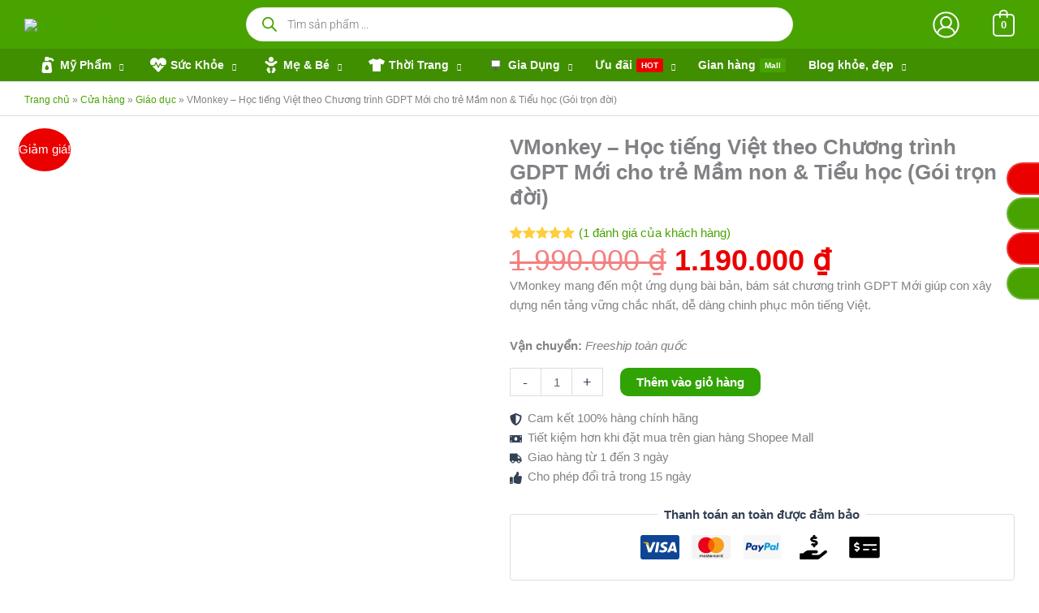

--- FILE ---
content_type: text/css
request_url: https://eshopkhoedep.com/wp-content/litespeed/css/8477baa3341f66a818a58d726f74537d.css?ver=4537d
body_size: 2122
content:
.cr-trustbadgef,.cr-trustbadgea{max-width:100%;overflow:hidden}.cr-trustbadgef .cr-trustbadge-border{border:1px solid #A3D8CD}.cr-trustbadgef .cr-trustbadge-border.badge_color_dark{border:1px solid #8B8B8B}#cr_floatingtrustbadge{position:fixed;box-sizing:border-box;right:0;bottom:0;width:135px;border-radius:15px;display:block;overflow:hidden;margin:30px;filter:drop-shadow(0 4px 54px rgb(0 0 0 / .25));z-index:99999;cursor:pointer}#cr_floatingtrustbadge.cr-floatingbadge-big{position:fixed;box-sizing:border-box;right:0;bottom:0;width:256px;border-radius:15px;display:block;overflow:hidden;margin:0 30px 30px 0;filter:drop-shadow(0 4px 54px rgb(0 0 0 / .25));z-index:99999;cursor:auto}#cr_floatingtrustbadge{border:1px solid}#cr_floatingtrustbadge .cr-floatingbadge-background{position:absolute;top:0;left:0;height:100%;width:100%}#cr_floatingtrustbadge .cr-floatingbadge-background div{width:100%}#cr_floatingtrustbadge .cr-floatingbadge-background .cr-floatingbadge-background-top{height:115px}#cr_floatingtrustbadge.cr-floatingbadge-big .cr-floatingbadge-background .cr-floatingbadge-background-top{height:155px}#cr_floatingtrustbadge .cr-floatingbadge-background .cr-floatingbadge-background-middle{height:31px}#cr_floatingtrustbadge.cr-floatingbadge-big .cr-floatingbadge-background .cr-floatingbadge-background-middle{height:179px}#cr_floatingtrustbadge .cr-floatingbadge-background .cr-floatingbadge-background-bottom{height:27px}#cr_floatingtrustbadge.cr-floatingbadge-big .cr-floatingbadge-background .cr-floatingbadge-background-bottom{height:43px;border-top:1px solid;border-left:0;border-right:0;border-bottom:0}#cr_floatingtrustbadge .cr-floatingbadge-top{position:relative;height:92px;display:block}#cr_floatingtrustbadge.cr-floatingbadge-big .cr-floatingbadge-top{position:relative;height:124px;display:block}#cr_floatingtrustbadge .cr-floatingbadge-top svg{position:absolute;left:50%;top:14px;margin-left:-35px}#cr_floatingtrustbadge.cr-floatingbadge-big .cr-floatingbadge-top svg{position:absolute;width:84px;height:79px;left:50%;top:28px;margin-left:-42px}#cr_floatingtrustbadge img{margin:0;width:100%;position:relative;border:0;display:block}#cr_floatingtrustbadge .cr-floatingbadge-top .cr-floatingbadge-close{position:absolute;top:5px;right:5px;width:20px;height:20px;cursor:pointer}#cr_floatingtrustbadge .cr-floatingbadge-top .cr-floatingbadge-close svg{position:absolute;width:16px;height:16px;margin:2px;top:0;left:0;display:block}#cr_floatingtrustbadge .cr-floatingbadge-top .cr-floatingbadge-close svg{fill:#F8942D}#cr_floatingtrustbadge.cr-floatingbadge-big .cr-floatingbadge-top .cr-floatingbadge-close svg{fill:#FFF}#cr_floatingtrustbadge .cr-floatingbadge-top svg{width:70px;height:65px}.cr-badge{display:inline-block;padding:40px;font-family:'Open Sans',sans-serif;font-size:0;color:#1F1F1F;line-height:normal;position:relative;text-align:left;text-decoration:none;box-sizing:border-box;transform-origin:left;visibility:hidden}.cr-badge .badge__nowrap{white-space:nowrap}.cr-badge .badge__nowrap-inline{display:inline-block;white-space:nowrap}.cr-badge .badge__store{font-size:24px;font-weight:700;margin-bottom:12px;white-space:nowrap}.cr-badge .badge__stars{display:inline-block;margin-bottom:14px;margin-right:24px}.cr-badge .badge__star{display:inline-block;position:relative;width:36px;height:36px;margin-right:3px;background-size:cover}.cr-badge .badge-vs .badge__star{display:block}.cr-badge .badge__star-icon{position:absolute;top:0;left:0;width:100%;height:100%;background-size:cover;background-repeat:no-repeat}.cr-badge .badge__star-icon_type_empty{background-image:url(/wp-content/plugins/customer-reviews-woocommerce/img/small-star-empty-light.png)}.cr-badge .badge__star-icon_type_fill{background-image:url(/wp-content/plugins/customer-reviews-woocommerce/img/small-star-full.png)}.cr-badge .verified{display:inline-block;vertical-align:middle;background:rgb(23 157 130 / .1);height:36px;border-radius:19px;padding:0 16px}.cr-badge.badge_size_small .verified{vertical-align:top}.cr-badge .verified__logo{display:inline-block;width:32px;height:32px;background-image:url(/wp-content/plugins/customer-reviews-woocommerce/img/logo.svg);background-size:cover;position:relative;top:2px;left:-6px;margin-right:2px}.cr-badge .verified__text{display:inline-block;line-height:36px;vertical-align:top;font-size:18px;font-weight:600}.cr-badge .rating{font-size:17px;white-space:nowrap}.cr-badge.badge_size_wide .rating{font-size:16px}.cr-badge rating__store{font-weight:600}.cr-badge .rating__product b{font-weight:600}.cr-badge.badge_color_dark{color:#fff}.cr-badge.badge_color_dark .badge__star-icon_type_empty{background-image:url(/wp-content/plugins/customer-reviews-woocommerce/img/small-star-empty-dark.png)}.cr-badge.badge_color_dark .verified{background:rgb(255 255 255 / .25)}.cr-badge.badge_size_wide{padding:20px;color:#6c6c6c}.cr-badge.badge_size_wide .badge__store{font-size:28px;margin-bottom:24px}.cr-badge .badge__info{position:relative}.cr-badge .badge__logo{position:absolute;top:0;left:0;width:60px;height:60px;background-image:url(/wp-content/plugins/customer-reviews-woocommerce/img/logo.svg);background-size:contain;background-repeat:no-repeat}.cr-badge .badge__reviews{font-size:16px;padding-left:70px;padding-top:15px}.cr-badge.badge_size_wide .verified{font-size:16px;padding-left:70px;height:20px;background:#fff0}.cr-badge.badge_size_wide .badge__stars{margin-bottom:0;margin-right:10px;margin-left:20px;margin-top:0;vertical-align:middle}.cr-badge.badge_size_wide .badge__star{width:20px;height:20px}.cr-badge.badge_size_wide .badge__star-icon_type_empty{background-image:url(/wp-content/plugins/customer-reviews-woocommerce/img/wide-star-empty-light.png)}.cr-badge.badge_size_wide .badge__star-icon_type_fill{background-image:url(/wp-content/plugins/customer-reviews-woocommerce/img/wide-star-full-light.png)}.cr-badge.badge_color_dark.badge_size_wide .badge__star-icon_type_fill{background-image:url(/wp-content/plugins/customer-reviews-woocommerce/img/wide-star-full-dark.png)}.cr-badge.badge_color_dark.badge_size_wide .badge__star-icon_type_empty{background-image:url(/wp-content/plugins/customer-reviews-woocommerce/img/wide-star-empty-dark.png)}.cr-badge.badge_size_wide .rating{display:inline-block;padding-top:0;vertical-align:middle;margin-top:0;height:18px}.cr-badge.badge_size_wide.badge_color_dark{color:#fff}.cr-badge.badge_target_mobile{position:relative;padding:0;margin:20px}.cr-badge.badge_target_mobile .badge__logo{top:41px;left:4px;width:32px;height:32px}.cr-badge.badge_target_mobile .badge__store{font-size:24px;margin-bottom:0;padding-left:2px}.cr-badge.badge_target_mobile .badge__reviews,.cr-badge.badge_target_mobile .verified{padding-left:48px;display:block}.cr-badge.badge_target_mobile .badge__stars{padding-left:2px;margin-left:0;margin-top:0}.cr-badge.badge_target_mobile .rating{font-size:15px;margin-top:2px}.cr-badge.badge_size_wide .rating b{display:inline-block;margin-left:8px}.cr-badge.badge_size_small{-webkit-border-radius:5px;-moz-border-radius:5px;border-radius:5px}.cr-badge .badge__link,.cr-badge__wrap .badge__link{position:absolute;width:100%;height:100%;top:0;left:0;z-index:1}.cr-badge__wrap{display:inline-block;position:relative}.cr-badge.badge-vs{position:relative;color:#4d4d4d;padding:20px;display:inline-block;flex-flow:row nowrap;text-align:left;font-family:sans-serif;border-radius:15px}.cr-badge.badge-vs .cr-badge-vs-flex{display:flex;flex-direction:row}.cr-badge.badge-vs .badge__store{font-size:25px;font-weight:500;margin-bottom:5px;line-height:1.2;max-width:500px;text-overflow:ellipsis;overflow:hidden}.cr-badge.badge-vs .badge__logo{background-image:url(/wp-content/plugins/customer-reviews-woocommerce/img/logo-vs.svg);height:80px;width:80px;position:relative;display:inline-block;margin-right:20px;flex:0 0 auto}.cr-badge.badge-vs .badge__details{display:flex;flex-flow:row nowrap;align-items:center}.cr-badge.badge-vs .badge__rating-container{display:flex;flex-flow:column nowrap;justify-content:space-evenly;font-family:sans-serif;font-weight:400}.cr-badge.badge-vs .badge__rating-line{display:flex;flex-flow:row nowrap;justify-content:space-between}.cr-badge.badge-vs .badge__stars{margin:0;padding:0;display:flex;align-items:center}.cr-badge.badge-vs .badge__star{width:15px;height:15px;border-spacing:0;display:flex}.cr-badge.badge-vs .badge__star-icon--empty{background-image:url(/wp-content/plugins/customer-reviews-woocommerce/img/star-stroke.svg);background-position:left;border-spacing:0}.cr-badge.badge-vs .badge__star-icon--fill{background-image:url(/wp-content/plugins/customer-reviews-woocommerce/img/star-fill.svg);background-position:left;border-spacing:0}.cr-badge.badge-vs .badge__rating.rating{font-size:14px;line-height:1.5;justify-content:space-between;display:flex;flex:1 1 0%;margin:-1px 0 0;padding:0;height:20px}.cr-badge.badge-vs .badge__rating.rating span:last-child{padding-left:25px;font-weight:700}.cr-badge .badge__rating+.badge__stars{margin-left:15px}.cr-badge.badge-vs .badge__reviews{border-radius:30px;background-color:#F2F2F2;display:block;font-size:18px;line-height:1;padding:6px 25px 5px;margin-left:15px;border:1px solid #DFDFDF99}.cr-badge.badge-vs.badge_color_dark{color:#e5e5e5;border-color:#fff0}.cr-badge.badge-vs.badge_color_dark .badge__reviews{background-color:#24242499;border-color:#fff0}.badge_size_compact.cr-badge,.badge--wide-mobile.cr-badge{margin:0;padding:0;width:100%;height:100%;font-family:sans-serif}.badge_size_compact.cr-badge,.badge--wide-mobile.cr-badge{display:block;flex-direction:column;visibility:visible}.badge_size_compact.cr-badge .badge__verified,.badge--wide-mobile.cr-badge .badge__verified{font-size:10px;font-weight:700;color:#4c4c4c;text-align:center;margin-bottom:5px;margin-top:5px}.badge--wide-mobile.cr-badge .badge__verified{font-size:16px;color:#fff;margin-bottom:13px}.badge--wide-mobile.cr-badge .badge__store{min-height:50px;margin-bottom:15px;color:#4d4d4d;font-size:28px;font-weight:700;line-height:30px;display:flex;align-items:center;justify-content:center;padding:0 10px}.badge--wide-mobile.cr-badge .badge__store span{min-width:234px;overflow:hidden;white-space:nowrap;text-overflow:ellipsis;text-align:center}.cr-badge.badge_size_compact .badge__middle,.cr-badge.badge--wide-mobile .badge__middle{padding:10px 0 9px}.cr-badge.badge_size_compact .badge__stars,.cr-badge.badge--wide-mobile .badge__stars{display:flex;justify-content:center;width:100%;margin:0}.cr-badge.badge_size_compact .badge__star,.cr-badge.badge--wide-mobile .badge__star{position:relative;width:14px;height:13px;margin:0 2px;color:#fff}.cr-badge.badge_size_compact .badge__star svg,.cr-badge.badge--wide-mobile .badge__star svg{display:block}.cr-badge.badge_size_compact .badge__star-fill-container,.cr-badge.badge--wide-mobile .badge__star-fill-container{position:absolute;top:0;left:0;overflow:hidden;width:14px;height:13px}.rtl .cr-badge.badge_size_compact .badge__star-fill-container,.rtl .cr-badge.badge--wide-mobile .badge__star-fill-container{left:auto;right:0}.cr-badge.badge_size_compact .badge__star-fill-container svg,.cr-badge.badge--wide-mobile .badge__star-fill-container svg{height:13px}.cr-badge.badge_size_compact .badge__rating,.cr-badge.badge--wide-mobile .badge__rating{font-size:12px;text-align:center;color:#4c4c4c}.cr-badge.badge_size_compact .badge__rating b,.cr-badge.badge--wide-mobile .badge__rating b{margin-left:8px}.cr-badge.badge_size_compact .badge__reviews,.cr-badge.badge--wide-mobile .badge__reviews{padding:8px 0 6px;font-size:10px;text-align:center;border-radius:0 0 15px 15px;color:#4d4d4d}.cr-badge.badge--wide-mobile .badge__middle{padding-top:0;padding-bottom:20px;background-color:#fff0}.cr-badge.badge--wide-mobile .badge__stars{margin-bottom:5px}.cr-badge.badge--wide-mobile .badge__star{color:#f8942d}.cr-badge.badge--wide-mobile .badge__reviews{font-size:13px;border-top:1px solid #fff0;min-height:37px;display:flex;align-items:center;justify-content:center;padding:0}.cr-badge.badge--wide-mobile .mb21{margin-bottom:21px}.cr-badge.badge_size_compact.badge_color_dark .badge__middle,.cr-badge.badge--wide-mobile.badge_color_dark .badge__middle{border:none;box-sizing:border-box}.cr-badge.badge_size_compact.badge_color_dark .badge__star,.cr-badge.badge--wide-mobile.badge_color_dark .badge__star{color:#f8942d}.cr-badge.badge_size_compact.badge_color_dark .badge__reviews,.cr-badge.badge--wide-mobile.badge_color_dark .badge__reviews{border:none}.cr-badge.badge_size_compact.badge_color_dark .badge__verified,.cr-badge.badge--wide-mobile.badge_color_dark .badge__verified,.cr-badge.badge_size_compact.badge_color_dark .badge__reviews,.cr-badge.badge--wide-mobile.badge_color_dark .badge__reviews,.cr-badge.badge_size_compact.badge_color_dark .badge__rating,.cr-badge.badge--wide-mobile.badge_color_dark .badge__rating,.cr-badge.badge_size_compact.badge_color_dark .badge__store,.cr-badge.badge--wide-mobile.badge_color_dark .badge__store{color:#e5e5e5}.cr-placeholder-tb{background-color:#FAFAFA;width:100%;padding:20px}.cr-placeholder-tb .cr-placeholder-tb-fr{width:50%;height:40px;margin:0 0 20px 0;background-color:#DCDEE2;animation:cr-placeholder-load 3s infinite}.cr-placeholder-tb .cr-placeholder-tb-sr{width:100%;height:60px;background-color:#DCDEE2;animation:cr-placeholder-load 3s infinite}@media all and (max-width:600px){#cr_floatingtrustbadge,#cr_floatingtrustbadge.cr-floatingbadge-big{display:none}}@keyframes cr-placeholder-load{0%{background-color:#DCDEE2}50%{background-color:#ededed}100%{background-color:#DCDEE2}}

--- FILE ---
content_type: text/css
request_url: https://eshopkhoedep.com/wp-content/litespeed/css/4041270dddcbf4c14b9f41c0972c73cc.css?ver=c73cc
body_size: 208
content:
.elementor-6818 .elementor-element.elementor-element-1b9bd1e .elementor-icon-list-items:not(.elementor-inline-items) .elementor-icon-list-item:not(:last-child){padding-block-end:calc(8px/2)}.elementor-6818 .elementor-element.elementor-element-1b9bd1e .elementor-icon-list-items:not(.elementor-inline-items) .elementor-icon-list-item:not(:first-child){margin-block-start:calc(8px/2)}.elementor-6818 .elementor-element.elementor-element-1b9bd1e .elementor-icon-list-items.elementor-inline-items .elementor-icon-list-item{margin-inline:calc(8px/2)}.elementor-6818 .elementor-element.elementor-element-1b9bd1e .elementor-icon-list-items.elementor-inline-items{margin-inline:calc(-8px/2)}.elementor-6818 .elementor-element.elementor-element-1b9bd1e .elementor-icon-list-items.elementor-inline-items .elementor-icon-list-item:after{inset-inline-end:calc(-8px/2)}.elementor-6818 .elementor-element.elementor-element-1b9bd1e .elementor-icon-list-icon i{color:#1E293B;transition:color 0.3s}.elementor-6818 .elementor-element.elementor-element-1b9bd1e .elementor-icon-list-icon svg{fill:#1E293B;transition:fill 0.3s}.elementor-6818 .elementor-element.elementor-element-1b9bd1e .elementor-icon-list-item:hover .elementor-icon-list-icon i{color:#48A300}.elementor-6818 .elementor-element.elementor-element-1b9bd1e .elementor-icon-list-item:hover .elementor-icon-list-icon svg{fill:#48A300}.elementor-6818 .elementor-element.elementor-element-1b9bd1e{--e-icon-list-icon-size:12px;--icon-vertical-offset:0px}.elementor-6818 .elementor-element.elementor-element-1b9bd1e .elementor-icon-list-item>.elementor-icon-list-text,.elementor-6818 .elementor-element.elementor-element-1b9bd1e .elementor-icon-list-item>a{font-size:13px}.elementor-6818 .elementor-element.elementor-element-1b9bd1e .elementor-icon-list-text{color:#1E293B;transition:color 0.3s}.elementor-6818 .elementor-element.elementor-element-1b9bd1e .elementor-icon-list-item:hover .elementor-icon-list-text{color:#48A300}.elementor-6818 .elementor-element.elementor-element-1d69add .elementor-icon-list-items:not(.elementor-inline-items) .elementor-icon-list-item:not(:last-child){padding-block-end:calc(8px/2)}.elementor-6818 .elementor-element.elementor-element-1d69add .elementor-icon-list-items:not(.elementor-inline-items) .elementor-icon-list-item:not(:first-child){margin-block-start:calc(8px/2)}.elementor-6818 .elementor-element.elementor-element-1d69add .elementor-icon-list-items.elementor-inline-items .elementor-icon-list-item{margin-inline:calc(8px/2)}.elementor-6818 .elementor-element.elementor-element-1d69add .elementor-icon-list-items.elementor-inline-items{margin-inline:calc(-8px/2)}.elementor-6818 .elementor-element.elementor-element-1d69add .elementor-icon-list-items.elementor-inline-items .elementor-icon-list-item:after{inset-inline-end:calc(-8px/2)}.elementor-6818 .elementor-element.elementor-element-1d69add .elementor-icon-list-icon i{color:#1E293B;transition:color 0.3s}.elementor-6818 .elementor-element.elementor-element-1d69add .elementor-icon-list-icon svg{fill:#1E293B;transition:fill 0.3s}.elementor-6818 .elementor-element.elementor-element-1d69add .elementor-icon-list-item:hover .elementor-icon-list-icon i{color:#48A300}.elementor-6818 .elementor-element.elementor-element-1d69add .elementor-icon-list-item:hover .elementor-icon-list-icon svg{fill:#48A300}.elementor-6818 .elementor-element.elementor-element-1d69add{--e-icon-list-icon-size:12px;--icon-vertical-offset:0px}.elementor-6818 .elementor-element.elementor-element-1d69add .elementor-icon-list-item>.elementor-icon-list-text,.elementor-6818 .elementor-element.elementor-element-1d69add .elementor-icon-list-item>a{font-size:13px}.elementor-6818 .elementor-element.elementor-element-1d69add .elementor-icon-list-text{color:#1E293B;transition:color 0.3s}.elementor-6818 .elementor-element.elementor-element-1d69add .elementor-icon-list-item:hover .elementor-icon-list-text{color:#48A300}@media(max-width:767px){.elementor-6818 .elementor-element.elementor-element-6f33a50{width:50%}.elementor-6818 .elementor-element.elementor-element-1b9bd1e .elementor-icon-list-item>.elementor-icon-list-text,.elementor-6818 .elementor-element.elementor-element-1b9bd1e .elementor-icon-list-item>a{font-size:12px}.elementor-6818 .elementor-element.elementor-element-4352337{width:50%}.elementor-6818 .elementor-element.elementor-element-1d69add .elementor-icon-list-item>.elementor-icon-list-text,.elementor-6818 .elementor-element.elementor-element-1d69add .elementor-icon-list-item>a{font-size:12px}}